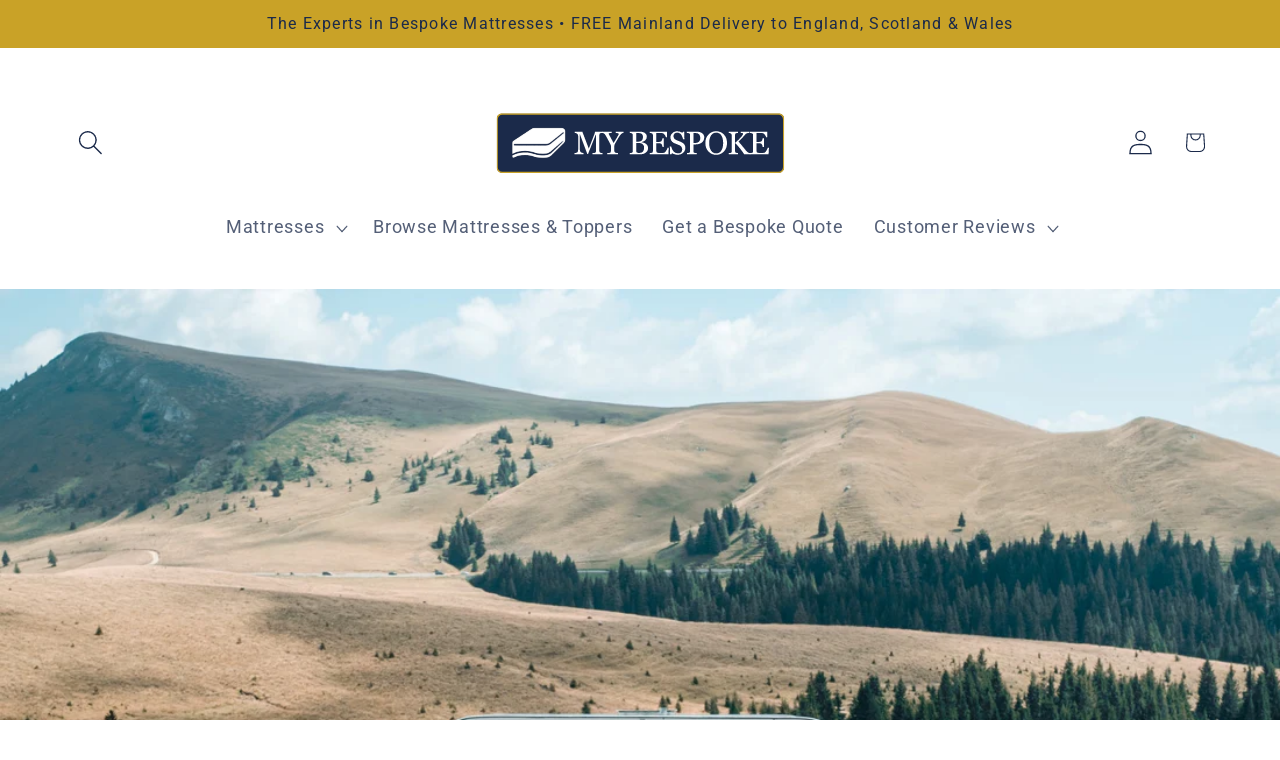

--- FILE ---
content_type: image/svg+xml
request_url: https://mybespokemattress.com/cdn/shop/files/Website_Logo_745e8ab5-9a6e-4d82-a2f1-78d8f9465702.svg?v=1766080953&width=300
body_size: 38056
content:
<svg version="1.0" preserveAspectRatio="xMidYMid meet" height="300" viewBox="0 0 675 225" zoomAndPan="magnify" width="900" xmlns:xlink="http://www.w3.org/1999/xlink" xmlns="http://www.w3.org/2000/svg"><defs><filter id="0209747a3d" height="100%" width="100%" y="0%" x="0%"><feColorMatrix color-interpolation-filters="sRGB" values="0 0 0 0 1 0 0 0 0 1 0 0 0 0 1 0 0 0 1 0"></feColorMatrix></filter><filter id="8dcd47622d" height="100%" width="100%" y="0%" x="0%"><feColorMatrix color-interpolation-filters="sRGB" values="0 0 0 0 1 0 0 0 0 1 0 0 0 0 1 0.2126 0.7152 0.0722 0 0"></feColorMatrix></filter><g></g><clipPath id="ed5df1c775"><path clip-rule="nonzero" d="M 14.566406 45.757812 L 662.601562 45.757812 L 662.601562 180.085938 L 14.566406 180.085938 Z M 14.566406 45.757812"></path></clipPath><clipPath id="367121b6a7"><path clip-rule="nonzero" d="M 27.566406 45.757812 L 649.222656 45.757812 C 656.402344 45.757812 662.222656 51.578125 662.222656 58.757812 L 662.222656 167.085938 C 662.222656 174.265625 656.402344 180.085938 649.222656 180.085938 L 27.566406 180.085938 C 20.386719 180.085938 14.566406 174.265625 14.566406 167.085938 L 14.566406 58.757812 C 14.566406 51.578125 20.386719 45.757812 27.566406 45.757812 Z M 27.566406 45.757812"></path></clipPath><clipPath id="1f05053057"><path clip-rule="nonzero" d="M 0.566406 0.757812 L 648.398438 0.757812 L 648.398438 135.085938 L 0.566406 135.085938 Z M 0.566406 0.757812"></path></clipPath><clipPath id="95b35d0f41"><path clip-rule="nonzero" d="M 13.566406 0.757812 L 635.222656 0.757812 C 642.402344 0.757812 648.222656 6.578125 648.222656 13.757812 L 648.222656 122.085938 C 648.222656 129.265625 642.402344 135.085938 635.222656 135.085938 L 13.566406 135.085938 C 6.386719 135.085938 0.566406 129.265625 0.566406 122.085938 L 0.566406 13.757812 C 0.566406 6.578125 6.386719 0.757812 13.566406 0.757812 Z M 13.566406 0.757812"></path></clipPath><clipPath id="4dbd297b25"><rect height="136" y="0" width="649" x="0"></rect></clipPath><clipPath id="52e2b7cd21"><path clip-rule="nonzero" d="M 14.585938 45.757812 L 662.566406 45.757812 L 662.566406 180.007812 L 14.585938 180.007812 Z M 14.585938 45.757812"></path></clipPath><clipPath id="b03da4cfae"><path clip-rule="nonzero" d="M 27.585938 45.757812 L 649.195312 45.757812 C 656.375 45.757812 662.195312 51.578125 662.195312 58.757812 L 662.195312 167.078125 C 662.195312 174.257812 656.375 180.078125 649.195312 180.078125 L 27.585938 180.078125 C 20.40625 180.078125 14.585938 174.257812 14.585938 167.078125 L 14.585938 58.757812 C 14.585938 51.578125 20.40625 45.757812 27.585938 45.757812 Z M 27.585938 45.757812"></path></clipPath><clipPath id="12241f9afa"><path clip-rule="nonzero" d="M 42.808594 73.539062 L 171.808594 73.539062 L 171.808594 151.539062 L 42.808594 151.539062 Z M 42.808594 73.539062"></path></clipPath><mask id="99b553871f"><g filter="url(#0209747a3d)"><g transform="matrix(0.187093, 0, 0, 0.187093, -22.948743, 26.725262)" filter="url(#8dcd47622d)"><image preserveAspectRatio="xMidYMid meet" height="922" xlink:href="[data-uri]" width="1383" y="0" x="0"></image></g></g></mask><clipPath id="0a9f442483"><rect height="85" y="0" width="441" x="0"></rect></clipPath></defs><g clip-path="url(#ed5df1c775)"><g clip-path="url(#367121b6a7)"><g transform="matrix(1, 0, 0, 1, 14, 45)"><g clip-path="url(#4dbd297b25)"><g clip-path="url(#1f05053057)"><g clip-path="url(#95b35d0f41)"><path fill-rule="nonzero" fill-opacity="1" d="M 0.566406 0.757812 L 648.078125 0.757812 L 648.078125 135.085938 L 0.566406 135.085938 Z M 0.566406 0.757812" fill="#1b2a4a"></path></g></g></g></g></g></g><g clip-path="url(#52e2b7cd21)"><g clip-path="url(#b03da4cfae)"><path stroke-miterlimit="4" stroke-opacity="1" stroke-width="8" stroke="#c9a227" d="M 17.334109 0.000895475 L 846.146644 0.000895475 C 855.719561 0.000895475 863.479978 7.761312 863.479978 17.33423 L 863.479978 161.761319 C 863.479978 171.334236 855.719561 179.094653 846.146644 179.094653 L 17.334109 179.094653 C 7.761192 179.094653 0.000775077 171.334236 0.000775077 161.761319 L 0.000775077 17.33423 C 0.000775077 7.761312 7.761192 0.000895475 17.334109 0.000895475 Z M 17.334109 0.000895475" stroke-linejoin="miter" fill="none" transform="matrix(0.75, 0, 0, 0.75, 14.585356, 45.757141)" stroke-linecap="butt"></path></g></g><g clip-path="url(#12241f9afa)"><g mask="url(#99b553871f)"><g transform="matrix(0.187093, 0, 0, 0.187093, -22.948743, 26.725262)"><image preserveAspectRatio="xMidYMid meet" height="922" xlink:href="[data-uri]" width="1383" y="0" x="0"></image></g></g></g><g transform="matrix(1, 0, 0, 1, 188, 70)"><g clip-path="url(#0a9f442483)"><g fill-opacity="1" fill="#ffffff"><g transform="translate(0.463303, 67.860317)"><g><path d="M 42.15625 0 L 42.15625 -2.578125 C 44.601562 -2.785156 46.21875 -2.960938 47 -3.109375 C 47.789062 -3.253906 48.492188 -3.691406 49.109375 -4.421875 C 49.734375 -5.160156 50.046875 -6.082031 50.046875 -7.1875 L 50.046875 -44.046875 L 49.4375 -44.046875 L 32.1875 -0.828125 L 30.4375 -0.828125 L 13.890625 -44.90625 L 13.46875 -44.90625 L 13.46875 -14.640625 C 13.46875 -11.546875 13.710938 -9.078125 14.203125 -7.234375 C 14.691406 -5.390625 15.9375 -4.164062 17.9375 -3.5625 C 19.9375 -2.96875 21.351562 -2.640625 22.1875 -2.578125 L 22.1875 0 L 1.671875 0 L 1.671875 -2.578125 C 5.347656 -2.878906 7.660156 -3.722656 8.609375 -5.109375 C 9.554688 -6.492188 10.03125 -9.539062 10.03125 -14.25 L 10.03125 -40.15625 C 10.03125 -45.195312 7.363281 -47.863281 2.03125 -48.15625 L 2.03125 -50.6875 L 19.328125 -50.6875 L 33.796875 -12.640625 L 46.21875 -44.46875 C 47.03125 -46.5625 47.59375 -48.632812 47.90625 -50.6875 L 64.4375 -50.6875 L 64.4375 -48.15625 C 61.5625 -47.914062 59.695312 -47.5 58.84375 -46.90625 C 58 -46.3125 57.578125 -45.238281 57.578125 -43.6875 L 57.578125 -7.1875 C 57.578125 -5.65625 58.050781 -4.5625 59 -3.90625 C 59.957031 -3.25 61.796875 -2.804688 64.515625 -2.578125 L 64.515625 0 Z M 42.15625 0"></path></g></g></g><g fill-opacity="1" fill="#ffffff"><g transform="translate(65.621342, 67.860317)"><g><path d="M 46.96875 -48.15625 C 45.613281 -48.007812 44.320312 -47.570312 43.09375 -46.84375 C 41.863281 -46.125 40.441406 -44.628906 38.828125 -42.359375 C 37.210938 -40.097656 34.910156 -36.398438 31.921875 -31.265625 C 28.929688 -26.140625 27.203125 -23.019531 26.734375 -21.90625 C 26.273438 -20.800781 26.046875 -19.203125 26.046875 -17.109375 L 26.046875 -7.46875 C 26.046875 -6.101562 26.503906 -5.03125 27.421875 -4.25 C 28.335938 -3.46875 30.582031 -2.910156 34.15625 -2.578125 L 34.15625 0 L 10.46875 0 L 10.46875 -2.578125 C 13.96875 -2.804688 16.171875 -3.179688 17.078125 -3.703125 C 17.984375 -4.234375 18.4375 -5.367188 18.4375 -7.109375 L 18.4375 -19.390625 C 18.4375 -20.203125 16.421875 -24.375 12.390625 -31.90625 C 8.367188 -39.445312 5.707031 -43.984375 4.40625 -45.515625 C 3.113281 -47.054688 1.132812 -47.9375 -1.53125 -48.15625 L -1.53125 -50.6875 L 20.046875 -50.6875 L 20.046875 -48.15625 C 15.609375 -47.9375 13.390625 -47.363281 13.390625 -46.4375 C 13.390625 -45.769531 17.09375 -38.734375 24.5 -25.328125 C 32.21875 -37.710938 36.078125 -44.441406 36.078125 -45.515625 C 36.078125 -46.222656 35.65625 -46.785156 34.8125 -47.203125 C 33.96875 -47.617188 32.140625 -47.9375 29.328125 -48.15625 L 29.328125 -50.6875 L 46.96875 -50.6875 Z M 46.96875 -48.15625"></path></g></g></g><g fill-opacity="1" fill="#ffffff"><g transform="translate(107.991719, 67.860317)"><g></g></g></g><g fill-opacity="1" fill="#ffffff"><g transform="translate(123.002619, 67.860317)"><g><path d="M 3.359375 0 L 3.359375 -2.578125 C 6.210938 -2.785156 8.085938 -3.1875 8.984375 -3.78125 C 9.878906 -4.375 10.328125 -5.410156 10.328125 -6.890625 L 10.328125 -43.296875 C 10.328125 -46.171875 8.097656 -47.789062 3.640625 -48.15625 L 3.640625 -50.6875 L 27.078125 -50.6875 C 31.316406 -50.6875 34.820312 -49.726562 37.59375 -47.8125 C 40.363281 -45.894531 41.75 -43.175781 41.75 -39.65625 C 41.75 -33.34375 37.765625 -29.242188 29.796875 -27.359375 L 29.796875 -27.078125 C 39.628906 -25.597656 44.546875 -21.15625 44.546875 -13.75 C 44.546875 -9.601562 42.882812 -6.273438 39.5625 -3.765625 C 36.238281 -1.253906 32.195312 0 27.4375 0 Z M 17.9375 -47.6875 L 17.9375 -28.25 L 22.46875 -28.25 C 29.632812 -28.25 33.21875 -31.8125 33.21875 -38.9375 C 33.21875 -44.863281 30.050781 -47.828125 23.71875 -47.828125 C 21.570312 -47.828125 19.644531 -47.78125 17.9375 -47.6875 Z M 17.9375 -25.25 L 17.9375 -7.390625 C 17.9375 -4.367188 20.222656 -2.859375 24.796875 -2.859375 C 32.097656 -2.859375 35.75 -6.929688 35.75 -15.078125 C 35.75 -18.222656 34.710938 -20.726562 32.640625 -22.59375 C 30.578125 -24.457031 27.742188 -25.390625 24.140625 -25.390625 C 21.359375 -25.390625 19.289062 -25.34375 17.9375 -25.25 Z M 17.9375 -25.25"></path></g></g></g><g fill-opacity="1" fill="#ffffff"><g transform="translate(168.194661, 67.860317)"><g><path d="M 45.15625 0 L 3.078125 0 L 3.078125 -2.578125 C 6.265625 -2.835938 8.269531 -3.242188 9.09375 -3.796875 C 9.914062 -4.359375 10.328125 -5.390625 10.328125 -6.890625 L 10.328125 -43.296875 C 10.328125 -44.960938 9.6875 -46.140625 8.40625 -46.828125 C 7.132812 -47.515625 5.359375 -47.957031 3.078125 -48.15625 L 3.078125 -50.6875 L 42.296875 -50.6875 L 42.296875 -38.46875 L 39.65625 -38.46875 C 39.15625 -40.320312 38.207031 -42.128906 36.8125 -43.890625 C 35.414062 -45.660156 34.21875 -46.757812 33.21875 -47.1875 C 32.21875 -47.613281 29.773438 -47.828125 25.890625 -47.828125 L 17.9375 -47.828125 L 17.9375 -27.71875 L 23.640625 -27.71875 C 26.335938 -27.71875 28.28125 -28.316406 29.46875 -29.515625 C 30.65625 -30.722656 31.488281 -32.882812 31.96875 -36 L 34.609375 -36 L 34.609375 -16.1875 L 31.96875 -16.1875 C 31.851562 -17.375 31.519531 -18.769531 30.96875 -20.375 C 30.414062 -21.988281 29.632812 -23.128906 28.625 -23.796875 C 27.613281 -24.460938 25.953125 -24.796875 23.640625 -24.796875 L 17.9375 -24.796875 L 17.9375 -9.578125 C 17.9375 -6.671875 18.394531 -4.832031 19.3125 -4.0625 C 20.226562 -3.300781 22.640625 -2.921875 26.546875 -2.921875 L 29.640625 -2.921875 C 32.984375 -2.921875 35.238281 -3.179688 36.40625 -3.703125 C 37.570312 -4.234375 38.851562 -5.675781 40.25 -8.03125 C 41.65625 -10.394531 42.753906 -12.695312 43.546875 -14.9375 L 46.078125 -14.9375 Z M 45.15625 0"></path></g></g></g><g fill-opacity="1" fill="#ffffff"><g transform="translate(213.315268, 67.860317)"><g><path d="M 8.25 -2.578125 L 6.71875 0 L 3.890625 0 L 3.359375 -17.328125 L 6.21875 -17.328125 C 9.125 -7.128906 14.242188 -2.03125 21.578125 -2.03125 C 27.960938 -2.03125 31.15625 -5.007812 31.15625 -10.96875 C 31.15625 -12.75 30.722656 -14.378906 29.859375 -15.859375 C 29.003906 -17.335938 27.988281 -18.46875 26.8125 -19.25 C 25.632812 -20.039062 23.863281 -20.875 21.5 -21.75 C 16.8125 -23.46875 13.46875 -24.890625 11.46875 -26.015625 C 9.46875 -27.148438 7.847656 -28.726562 6.609375 -30.75 C 5.367188 -32.78125 4.75 -35.210938 4.75 -38.046875 C 4.75 -41.878906 6.253906 -45.128906 9.265625 -47.796875 C 12.273438 -50.460938 15.890625 -51.796875 20.109375 -51.796875 C 23.828125 -51.796875 27.613281 -50.628906 31.46875 -48.296875 L 32.9375 -50.6875 L 35.75 -50.6875 L 36.078125 -33.859375 L 33.15625 -33.859375 C 31.601562 -39.597656 29.765625 -43.507812 27.640625 -45.59375 C 25.523438 -47.675781 22.875 -48.71875 19.6875 -48.71875 C 17.375 -48.71875 15.429688 -47.984375 13.859375 -46.515625 C 12.285156 -45.054688 11.5 -43.28125 11.5 -41.1875 C 11.5 -38.707031 12.171875 -36.65625 13.515625 -35.03125 C 14.859375 -33.414062 17.878906 -31.765625 22.578125 -30.078125 C 28.597656 -27.890625 32.703125 -25.671875 34.890625 -23.421875 C 37.085938 -21.171875 38.1875 -18.160156 38.1875 -14.390625 C 38.1875 -9.890625 36.535156 -6.191406 33.234375 -3.296875 C 29.941406 -0.410156 25.84375 1.03125 20.9375 1.03125 C 16.53125 1.03125 12.300781 -0.171875 8.25 -2.578125 Z M 8.25 -2.578125"></path></g></g></g><g fill-opacity="1" fill="#ffffff"><g transform="translate(251.721034, 67.860317)"><g><path d="M 17.9375 -22.25 L 17.9375 -6.890625 C 17.9375 -5.203125 18.363281 -4.109375 19.21875 -3.609375 C 20.070312 -3.109375 22.082031 -2.765625 25.25 -2.578125 L 25.25 0 L 3.5 0 L 3.5 -2.578125 C 6.457031 -2.804688 8.332031 -3.179688 9.125 -3.703125 C 9.925781 -4.234375 10.328125 -5.296875 10.328125 -6.890625 L 10.328125 -43.46875 C 10.328125 -44.894531 9.960938 -45.957031 9.234375 -46.65625 C 8.503906 -47.363281 6.5 -47.863281 3.21875 -48.15625 L 3.21875 -50.6875 L 26.390625 -50.6875 C 31.085938 -50.6875 34.910156 -49.535156 37.859375 -47.234375 C 40.816406 -44.941406 42.296875 -41.925781 42.296875 -38.1875 C 42.296875 -33.28125 40.515625 -29.394531 36.953125 -26.53125 C 33.390625 -23.675781 28.921875 -22.25 23.546875 -22.25 Z M 17.9375 -47.765625 L 17.9375 -25.390625 L 21.5 -25.390625 C 25.5 -25.390625 28.488281 -26.414062 30.46875 -28.46875 C 32.445312 -30.519531 33.4375 -33.175781 33.4375 -36.4375 C 33.4375 -43.988281 29.921875 -47.765625 22.890625 -47.765625 Z M 17.9375 -47.765625"></path></g></g></g><g fill-opacity="1" fill="#ffffff"><g transform="translate(293.698516, 67.860317)"><g><path d="M 27.21875 1.25 C 20.238281 1.25 14.429688 -1.253906 9.796875 -6.265625 C 5.171875 -11.273438 2.859375 -17.628906 2.859375 -25.328125 C 2.859375 -33.085938 5.207031 -39.445312 9.90625 -44.40625 C 14.613281 -49.375 20.382812 -51.859375 27.21875 -51.859375 C 34.175781 -51.859375 39.972656 -49.378906 44.609375 -44.421875 C 49.253906 -39.472656 51.578125 -33.109375 51.578125 -25.328125 C 51.578125 -17.515625 49.222656 -11.128906 44.515625 -6.171875 C 39.816406 -1.222656 34.050781 1.25 27.21875 1.25 Z M 27.21875 -48.71875 C 22.238281 -48.71875 18.375 -46.613281 15.625 -42.40625 C 12.875 -38.207031 11.5 -32.515625 11.5 -25.328125 C 11.5 -18.085938 12.878906 -12.382812 15.640625 -8.21875 C 18.410156 -4.050781 22.269531 -1.96875 27.21875 -1.96875 C 32.21875 -1.96875 36.085938 -4.054688 38.828125 -8.234375 C 41.566406 -12.410156 42.9375 -18.109375 42.9375 -25.328125 C 42.9375 -32.566406 41.554688 -38.273438 38.796875 -42.453125 C 36.035156 -46.628906 32.175781 -48.71875 27.21875 -48.71875 Z M 27.21875 -48.71875"></path></g></g></g><g fill-opacity="1" fill="#ffffff"><g transform="translate(345.498267, 67.860317)"><g><path d="M 38.46875 0 C 33.351562 -8.050781 26.796875 -16.316406 18.796875 -24.796875 L 17.9375 -24.796875 L 17.9375 -7.1875 C 17.9375 -5.914062 18.296875 -4.898438 19.015625 -4.140625 C 19.742188 -3.378906 21.617188 -2.859375 24.640625 -2.578125 L 24.640625 0 L 3.640625 0 L 3.640625 -2.578125 C 6.378906 -2.804688 8 -3.03125 8.5 -3.25 C 9 -3.46875 9.425781 -3.859375 9.78125 -4.421875 C 10.144531 -4.992188 10.328125 -5.757812 10.328125 -6.71875 L 10.328125 -43.296875 C 10.328125 -46.148438 8.097656 -47.769531 3.640625 -48.15625 L 3.640625 -50.6875 L 24.640625 -50.6875 L 24.640625 -48.15625 C 22.117188 -47.9375 20.367188 -47.550781 19.390625 -47 C 18.421875 -46.457031 17.9375 -45.351562 17.9375 -43.6875 L 17.9375 -26.1875 L 18.578125 -26.1875 C 23.691406 -30.5 27.875 -34.546875 31.125 -38.328125 C 34.375 -42.117188 36 -44.796875 36 -46.359375 C 36 -47.335938 34.238281 -47.9375 30.71875 -48.15625 L 30.71875 -50.6875 L 49.765625 -50.6875 L 49.765625 -48.15625 C 48.378906 -48.15625 46.941406 -47.925781 45.453125 -47.46875 C 43.960938 -47.019531 42.957031 -46.582031 42.4375 -46.15625 C 41.914062 -45.726562 40.222656 -43.867188 37.359375 -40.578125 C 33.078125 -35.691406 29.234375 -31.628906 25.828125 -28.390625 C 29.441406 -24.296875 33.5625 -19.359375 38.1875 -13.578125 C 41.445312 -9.453125 43.546875 -6.925781 44.484375 -6 C 45.429688 -5.070312 46.472656 -4.316406 47.609375 -3.734375 C 48.753906 -3.148438 50.445312 -2.765625 52.6875 -2.578125 L 52.6875 0 Z M 38.46875 0"></path></g></g></g><g fill-opacity="1" fill="#ffffff"><g transform="translate(393.619149, 67.860317)"><g><path d="M 45.15625 0 L 3.078125 0 L 3.078125 -2.578125 C 6.265625 -2.835938 8.269531 -3.242188 9.09375 -3.796875 C 9.914062 -4.359375 10.328125 -5.390625 10.328125 -6.890625 L 10.328125 -43.296875 C 10.328125 -44.960938 9.6875 -46.140625 8.40625 -46.828125 C 7.132812 -47.515625 5.359375 -47.957031 3.078125 -48.15625 L 3.078125 -50.6875 L 42.296875 -50.6875 L 42.296875 -38.46875 L 39.65625 -38.46875 C 39.15625 -40.320312 38.207031 -42.128906 36.8125 -43.890625 C 35.414062 -45.660156 34.21875 -46.757812 33.21875 -47.1875 C 32.21875 -47.613281 29.773438 -47.828125 25.890625 -47.828125 L 17.9375 -47.828125 L 17.9375 -27.71875 L 23.640625 -27.71875 C 26.335938 -27.71875 28.28125 -28.316406 29.46875 -29.515625 C 30.65625 -30.722656 31.488281 -32.882812 31.96875 -36 L 34.609375 -36 L 34.609375 -16.1875 L 31.96875 -16.1875 C 31.851562 -17.375 31.519531 -18.769531 30.96875 -20.375 C 30.414062 -21.988281 29.632812 -23.128906 28.625 -23.796875 C 27.613281 -24.460938 25.953125 -24.796875 23.640625 -24.796875 L 17.9375 -24.796875 L 17.9375 -9.578125 C 17.9375 -6.671875 18.394531 -4.832031 19.3125 -4.0625 C 20.226562 -3.300781 22.640625 -2.921875 26.546875 -2.921875 L 29.640625 -2.921875 C 32.984375 -2.921875 35.238281 -3.179688 36.40625 -3.703125 C 37.570312 -4.234375 38.851562 -5.675781 40.25 -8.03125 C 41.65625 -10.394531 42.753906 -12.695312 43.546875 -14.9375 L 46.078125 -14.9375 Z M 45.15625 0"></path></g></g></g></g></g></svg>